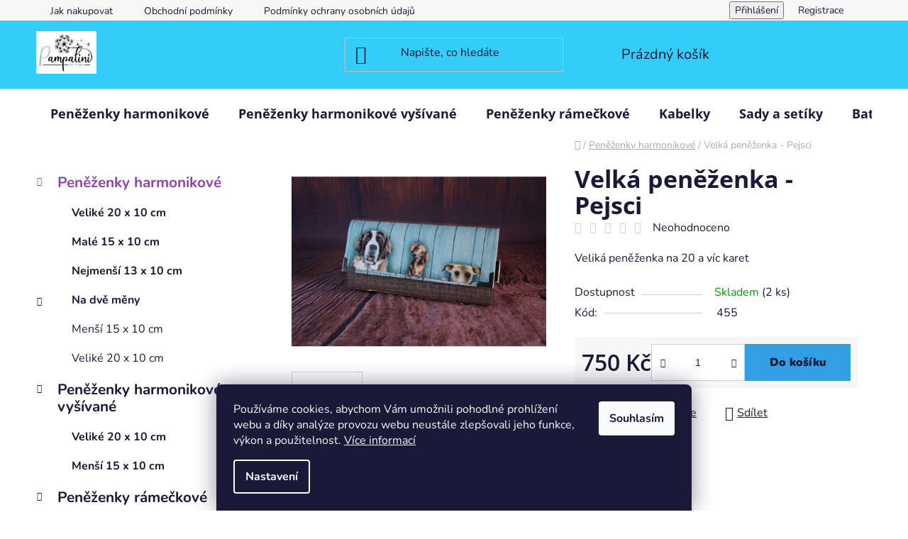

--- FILE ---
content_type: text/html; charset=utf-8
request_url: https://www.pampalini-shop.cz/velka-penezenka-pejsci/
body_size: 22571
content:
<!doctype html><html lang="cs" dir="ltr" class="header-background-light external-fonts-loaded"><head><meta charset="utf-8" /><meta name="viewport" content="width=device-width,initial-scale=1" /><title>Velká peněženka -  Pejsci - Pampalini</title><link rel="preconnect" href="https://cdn.myshoptet.com" /><link rel="dns-prefetch" href="https://cdn.myshoptet.com" /><link rel="preload" href="https://cdn.myshoptet.com/prj/dist/master/cms/libs/jquery/jquery-1.11.3.min.js" as="script" /><link href="https://cdn.myshoptet.com/prj/dist/master/cms/templates/frontend_templates/shared/css/font-face/nunito.css" rel="stylesheet"><link href="https://cdn.myshoptet.com/prj/dist/master/cms/templates/frontend_templates/shared/css/font-face/open-sans.css" rel="stylesheet"><link href="https://cdn.myshoptet.com/prj/dist/master/shop/dist/font-shoptet-13.css.3c47e30adfa2e9e2683b.css" rel="stylesheet"><script>
dataLayer = [];
dataLayer.push({'shoptet' : {
    "pageId": 673,
    "pageType": "productDetail",
    "currency": "CZK",
    "currencyInfo": {
        "decimalSeparator": ",",
        "exchangeRate": 1,
        "priceDecimalPlaces": 2,
        "symbol": "K\u010d",
        "symbolLeft": 0,
        "thousandSeparator": " "
    },
    "language": "cs",
    "projectId": 521455,
    "product": {
        "id": 553,
        "guid": "f7f03804-09c9-11ed-b62d-246e96436f44",
        "hasVariants": false,
        "codes": [
            {
                "code": 455,
                "quantity": "2",
                "stocks": [
                    {
                        "id": "ext",
                        "quantity": "2"
                    }
                ]
            }
        ],
        "code": "455",
        "name": "Velk\u00e1 pen\u011b\u017eenka -  Pejsci",
        "appendix": "",
        "weight": 0,
        "currentCategory": "Pen\u011b\u017eenky harmonikov\u00e9",
        "currentCategoryGuid": "07f7a4c1-d7b1-11e0-9a5c-feab5ed617ed",
        "defaultCategory": "Pen\u011b\u017eenky harmonikov\u00e9",
        "defaultCategoryGuid": "07f7a4c1-d7b1-11e0-9a5c-feab5ed617ed",
        "currency": "CZK",
        "priceWithVat": 750
    },
    "stocks": [
        {
            "id": "ext",
            "title": "Sklad",
            "isDeliveryPoint": 0,
            "visibleOnEshop": 1
        }
    ],
    "cartInfo": {
        "id": null,
        "freeShipping": false,
        "freeShippingFrom": 1700,
        "leftToFreeGift": {
            "formattedPrice": "0 K\u010d",
            "priceLeft": 0
        },
        "freeGift": false,
        "leftToFreeShipping": {
            "priceLeft": 1700,
            "dependOnRegion": 0,
            "formattedPrice": "1 700 K\u010d"
        },
        "discountCoupon": [],
        "getNoBillingShippingPrice": {
            "withoutVat": 0,
            "vat": 0,
            "withVat": 0
        },
        "cartItems": [],
        "taxMode": "ORDINARY"
    },
    "cart": [],
    "customer": {
        "priceRatio": 1,
        "priceListId": 1,
        "groupId": null,
        "registered": false,
        "mainAccount": false
    }
}});
dataLayer.push({'cookie_consent' : {
    "marketing": "denied",
    "analytics": "denied"
}});
document.addEventListener('DOMContentLoaded', function() {
    shoptet.consent.onAccept(function(agreements) {
        if (agreements.length == 0) {
            return;
        }
        dataLayer.push({
            'cookie_consent' : {
                'marketing' : (agreements.includes(shoptet.config.cookiesConsentOptPersonalisation)
                    ? 'granted' : 'denied'),
                'analytics': (agreements.includes(shoptet.config.cookiesConsentOptAnalytics)
                    ? 'granted' : 'denied')
            },
            'event': 'cookie_consent'
        });
    });
});
</script>
<meta property="og:type" content="website"><meta property="og:site_name" content="pampalini-shop.cz"><meta property="og:url" content="https://www.pampalini-shop.cz/velka-penezenka-pejsci/"><meta property="og:title" content="Velká peněženka -  Pejsci - Pampalini"><meta name="author" content="Pampalini"><meta name="web_author" content="Shoptet.cz"><meta name="dcterms.rightsHolder" content="www.pampalini-shop.cz"><meta name="robots" content="index,follow"><meta property="og:image" content="https://cdn.myshoptet.com/usr/www.pampalini-shop.cz/user/shop/big/553_velka-penezenka-pejsci.jpg?62dabda4"><meta property="og:description" content="Velká peněženka -  Pejsci. Veliká peněženka na 20 a víc karet"><meta name="description" content="Velká peněženka -  Pejsci. Veliká peněženka na 20 a víc karet"><meta property="product:price:amount" content="750"><meta property="product:price:currency" content="CZK"><style>:root {--color-primary: #8e44ad;--color-primary-h: 282;--color-primary-s: 44%;--color-primary-l: 47%;--color-primary-hover: #a22f89;--color-primary-hover-h: 313;--color-primary-hover-s: 55%;--color-primary-hover-l: 41%;--color-secondary: #329fe5;--color-secondary-h: 203;--color-secondary-s: 77%;--color-secondary-l: 55%;--color-secondary-hover: #0fbfd7;--color-secondary-hover-h: 187;--color-secondary-hover-s: 87%;--color-secondary-hover-l: 45%;--color-tertiary: #aacf24;--color-tertiary-h: 73;--color-tertiary-s: 70%;--color-tertiary-l: 48%;--color-tertiary-hover: #9bc20e;--color-tertiary-hover-h: 73;--color-tertiary-hover-s: 87%;--color-tertiary-hover-l: 41%;--color-header-background: #34cdf9;--template-font: "Nunito";--template-headings-font: "Open Sans";--header-background-url: none;--cookies-notice-background: #1A1937;--cookies-notice-color: #F8FAFB;--cookies-notice-button-hover: #f5f5f5;--cookies-notice-link-hover: #27263f;--templates-update-management-preview-mode-content: "Náhled aktualizací šablony je aktivní pro váš prohlížeč."}</style>
    
    <link href="https://cdn.myshoptet.com/prj/dist/master/shop/dist/main-13.less.fdb02770e668ba5a70b5.css" rel="stylesheet" />
            <link href="https://cdn.myshoptet.com/prj/dist/master/shop/dist/mobile-header-v1-13.less.629f2f48911e67d0188c.css" rel="stylesheet" />
    
    <script>var shoptet = shoptet || {};</script>
    <script src="https://cdn.myshoptet.com/prj/dist/master/shop/dist/main-3g-header.js.05f199e7fd2450312de2.js"></script>
<!-- User include --><!-- project html code header -->
<script async charset="utf-8" src="//app.notifikuj.cz/js/notifikuj.min.js?id=3f4b5e32-2aee-45e1-84c5-e25f8697dd5e"></script>
<!-- /User include --><link rel="shortcut icon" href="/favicon.ico" type="image/x-icon" /><link rel="canonical" href="https://www.pampalini-shop.cz/velka-penezenka-pejsci/" /></head><body class="desktop id-673 in-penezenky template-13 type-product type-detail multiple-columns-body columns-mobile-2 columns-3 smart-labels-active ums_forms_redesign--off ums_a11y_category_page--on ums_discussion_rating_forms--off ums_flags_display_unification--on ums_a11y_login--on mobile-header-version-1"><noscript>
    <style>
        #header {
            padding-top: 0;
            position: relative !important;
            top: 0;
        }
        .header-navigation {
            position: relative !important;
        }
        .overall-wrapper {
            margin: 0 !important;
        }
        body:not(.ready) {
            visibility: visible !important;
        }
    </style>
    <div class="no-javascript">
        <div class="no-javascript__title">Musíte změnit nastavení vašeho prohlížeče</div>
        <div class="no-javascript__text">Podívejte se na: <a href="https://www.google.com/support/bin/answer.py?answer=23852">Jak povolit JavaScript ve vašem prohlížeči</a>.</div>
        <div class="no-javascript__text">Pokud používáte software na blokování reklam, může být nutné povolit JavaScript z této stránky.</div>
        <div class="no-javascript__text">Děkujeme.</div>
    </div>
</noscript>

        <div id="fb-root"></div>
        <script>
            window.fbAsyncInit = function() {
                FB.init({
//                    appId            : 'your-app-id',
                    autoLogAppEvents : true,
                    xfbml            : true,
                    version          : 'v19.0'
                });
            };
        </script>
        <script async defer crossorigin="anonymous" src="https://connect.facebook.net/cs_CZ/sdk.js"></script>    <div class="siteCookies siteCookies--bottom siteCookies--dark js-siteCookies" role="dialog" data-testid="cookiesPopup" data-nosnippet>
        <div class="siteCookies__form">
            <div class="siteCookies__content">
                <div class="siteCookies__text">
                    Používáme cookies, abychom Vám umožnili pohodlné prohlížení webu a díky analýze provozu webu neustále zlepšovali jeho funkce, výkon a použitelnost. <a href="https://521455.myshoptet.com/podminky-ochrany-osobnich-udaju/" target="_blank" rel="noopener noreferrer">Více informací</a>
                </div>
                <p class="siteCookies__links">
                    <button class="siteCookies__link js-cookies-settings" aria-label="Nastavení cookies" data-testid="cookiesSettings">Nastavení</button>
                </p>
            </div>
            <div class="siteCookies__buttonWrap">
                                <button class="siteCookies__button js-cookiesConsentSubmit" value="all" aria-label="Přijmout cookies" data-testid="buttonCookiesAccept">Souhlasím</button>
            </div>
        </div>
        <script>
            document.addEventListener("DOMContentLoaded", () => {
                const siteCookies = document.querySelector('.js-siteCookies');
                document.addEventListener("scroll", shoptet.common.throttle(() => {
                    const st = document.documentElement.scrollTop;
                    if (st > 1) {
                        siteCookies.classList.add('siteCookies--scrolled');
                    } else {
                        siteCookies.classList.remove('siteCookies--scrolled');
                    }
                }, 100));
            });
        </script>
    </div>
<a href="#content" class="skip-link sr-only">Přejít na obsah</a><div class="overall-wrapper"><div class="user-action"><div class="container">
    <div class="user-action-in">
                    <div id="login" class="user-action-login popup-widget login-widget" role="dialog" aria-labelledby="loginHeading">
        <div class="popup-widget-inner">
                            <h2 id="loginHeading">Přihlášení k vašemu účtu</h2><div id="customerLogin"><form action="/action/Customer/Login/" method="post" id="formLoginIncluded" class="csrf-enabled formLogin" data-testid="formLogin"><input type="hidden" name="referer" value="" /><div class="form-group"><div class="input-wrapper email js-validated-element-wrapper no-label"><input type="email" name="email" class="form-control" autofocus placeholder="E-mailová adresa (např. jan@novak.cz)" data-testid="inputEmail" autocomplete="email" required /></div></div><div class="form-group"><div class="input-wrapper password js-validated-element-wrapper no-label"><input type="password" name="password" class="form-control" placeholder="Heslo" data-testid="inputPassword" autocomplete="current-password" required /><span class="no-display">Nemůžete vyplnit toto pole</span><input type="text" name="surname" value="" class="no-display" /></div></div><div class="form-group"><div class="login-wrapper"><button type="submit" class="btn btn-secondary btn-text btn-login" data-testid="buttonSubmit">Přihlásit se</button><div class="password-helper"><a href="/registrace/" data-testid="signup" rel="nofollow">Nová registrace</a><a href="/klient/zapomenute-heslo/" rel="nofollow">Zapomenuté heslo</a></div></div></div></form>
</div>                    </div>
    </div>

                <div id="cart-widget" class="user-action-cart popup-widget cart-widget loader-wrapper" data-testid="popupCartWidget" role="dialog" aria-hidden="true">
            <div class="popup-widget-inner cart-widget-inner place-cart-here">
                <div class="loader-overlay">
                    <div class="loader"></div>
                </div>
            </div>
        </div>
    </div>
</div>
</div><div class="top-navigation-bar" data-testid="topNavigationBar">

    <div class="container">

                            <div class="top-navigation-menu">
                <ul class="top-navigation-bar-menu">
                                            <li class="top-navigation-menu-item-27">
                            <a href="/jak-nakupovat/" title="Jak nakupovat">Jak nakupovat</a>
                        </li>
                                            <li class="top-navigation-menu-item-39">
                            <a href="/obchodni-podminky/" title="Obchodní podmínky">Obchodní podmínky</a>
                        </li>
                                            <li class="top-navigation-menu-item-691">
                            <a href="/podminky-ochrany-osobnich-udaju/" title="Podmínky ochrany osobních údajů ">Podmínky ochrany osobních údajů </a>
                        </li>
                                    </ul>
                <div class="top-navigation-menu-trigger">Více</div>
                <ul class="top-navigation-bar-menu-helper"></ul>
            </div>
        
        <div class="top-navigation-tools">
                        <button class="top-nav-button top-nav-button-login toggle-window" type="button" data-target="login" aria-haspopup="dialog" aria-controls="login" aria-expanded="false" data-testid="signin"><span>Přihlášení</span></button>
    <a href="/registrace/" class="top-nav-button top-nav-button-register" data-testid="headerSignup">Registrace</a>
        </div>

    </div>

</div>
<header id="header">
        <div class="header-top">
            <div class="container navigation-wrapper header-top-wrapper">
                <div class="site-name"><a href="/" data-testid="linkWebsiteLogo"><img src="https://cdn.myshoptet.com/usr/www.pampalini-shop.cz/user/logos/2568852_xxrdxgycsn-1.jpg" alt="Pampalini" fetchpriority="low" /></a></div>                <div class="search" itemscope itemtype="https://schema.org/WebSite">
                    <meta itemprop="headline" content="Peněženky harmonikové"/><meta itemprop="url" content="https://www.pampalini-shop.cz"/><meta itemprop="text" content="Velká peněženka - Pejsci. Veliká peněženka na 20 a víc karet"/>                    <form action="/action/ProductSearch/prepareString/" method="post"
    id="formSearchForm" class="search-form compact-form js-search-main"
    itemprop="potentialAction" itemscope itemtype="https://schema.org/SearchAction" data-testid="searchForm">
    <fieldset>
        <meta itemprop="target"
            content="https://www.pampalini-shop.cz/vyhledavani/?string={string}"/>
        <input type="hidden" name="language" value="cs"/>
        
            
    <span class="search-input-icon" aria-hidden="true"></span>

<input
    type="search"
    name="string"
        class="query-input form-control search-input js-search-input"
    placeholder="Napište, co hledáte"
    autocomplete="off"
    required
    itemprop="query-input"
    aria-label="Vyhledávání"
    data-testid="searchInput"
>
            <button type="submit" class="btn btn-default search-button" data-testid="searchBtn">Hledat</button>
        
    </fieldset>
</form>
                </div>
                <div class="navigation-buttons">
                    <a href="#" class="toggle-window" data-target="search" data-testid="linkSearchIcon"><span class="sr-only">Hledat</span></a>
                        
    <a href="/kosik/" class="btn btn-icon toggle-window cart-count" data-target="cart" data-hover="true" data-redirect="true" data-testid="headerCart" rel="nofollow" aria-haspopup="dialog" aria-expanded="false" aria-controls="cart-widget">
        
                <span class="sr-only">Nákupní košík</span>
        
            <span class="cart-price visible-lg-inline-block" data-testid="headerCartPrice">
                                    Prázdný košík                            </span>
        
    
            </a>
                    <a href="#" class="toggle-window" data-target="navigation" data-testid="hamburgerMenu"></a>
                </div>
            </div>
        </div>
        <div class="header-bottom">
            <div class="container navigation-wrapper header-bottom-wrapper js-navigation-container">
                <nav id="navigation" aria-label="Hlavní menu" data-collapsible="true"><div class="navigation-in menu"><ul class="menu-level-1" role="menubar" data-testid="headerMenuItems"><li class="menu-item-673 ext" role="none"><a href="/penezenky/" class="active" data-testid="headerMenuItem" role="menuitem" aria-haspopup="true" aria-expanded="false"><b>Peněženky harmonikové</b><span class="submenu-arrow"></span></a><ul class="menu-level-2" aria-label="Peněženky harmonikové" tabindex="-1" role="menu"><li class="menu-item-677" role="none"><a href="/velike-20-x-10-cm/" class="menu-image" data-testid="headerMenuItem" tabindex="-1" aria-hidden="true"><img src="data:image/svg+xml,%3Csvg%20width%3D%22140%22%20height%3D%22100%22%20xmlns%3D%22http%3A%2F%2Fwww.w3.org%2F2000%2Fsvg%22%3E%3C%2Fsvg%3E" alt="" aria-hidden="true" width="140" height="100"  data-src="https://cdn.myshoptet.com/usr/www.pampalini-shop.cz/user/categories/thumb/032.jpg" fetchpriority="low" /></a><div><a href="/velike-20-x-10-cm/" data-testid="headerMenuItem" role="menuitem"><span>Veliké 20 x 10 cm</span></a>
                        </div></li><li class="menu-item-715" role="none"><a href="/male-15-x-10-cm/" class="menu-image" data-testid="headerMenuItem" tabindex="-1" aria-hidden="true"><img src="data:image/svg+xml,%3Csvg%20width%3D%22140%22%20height%3D%22100%22%20xmlns%3D%22http%3A%2F%2Fwww.w3.org%2F2000%2Fsvg%22%3E%3C%2Fsvg%3E" alt="" aria-hidden="true" width="140" height="100"  data-src="https://cdn.myshoptet.com/usr/www.pampalini-shop.cz/user/categories/thumb/08439384_gqydmqvysifvoj.jpg" fetchpriority="low" /></a><div><a href="/male-15-x-10-cm/" data-testid="headerMenuItem" role="menuitem"><span>Malé 15 x 10 cm</span></a>
                        </div></li><li class="menu-item-724" role="none"><a href="/nejmensi--10-x-13-cm/" class="menu-image" data-testid="headerMenuItem" tabindex="-1" aria-hidden="true"><img src="data:image/svg+xml,%3Csvg%20width%3D%22140%22%20height%3D%22100%22%20xmlns%3D%22http%3A%2F%2Fwww.w3.org%2F2000%2Fsvg%22%3E%3C%2Fsvg%3E" alt="" aria-hidden="true" width="140" height="100"  data-src="https://cdn.myshoptet.com/usr/www.pampalini-shop.cz/user/categories/thumb/dsc_0044.jpg" fetchpriority="low" /></a><div><a href="/nejmensi--10-x-13-cm/" data-testid="headerMenuItem" role="menuitem"><span>Nejmenší  13 x 10 cm</span></a>
                        </div></li><li class="menu-item-757 has-third-level" role="none"><a href="/na-dve-meny/" class="menu-image" data-testid="headerMenuItem" tabindex="-1" aria-hidden="true"><img src="data:image/svg+xml,%3Csvg%20width%3D%22140%22%20height%3D%22100%22%20xmlns%3D%22http%3A%2F%2Fwww.w3.org%2F2000%2Fsvg%22%3E%3C%2Fsvg%3E" alt="" aria-hidden="true" width="140" height="100"  data-src="https://cdn.myshoptet.com/usr/www.pampalini-shop.cz/user/categories/thumb/v.jpg" fetchpriority="low" /></a><div><a href="/na-dve-meny/" data-testid="headerMenuItem" role="menuitem"><span>Na dvě měny</span></a>
                                                    <ul class="menu-level-3" role="menu">
                                                                    <li class="menu-item-760" role="none">
                                        <a href="/15-x-10-cm/" data-testid="headerMenuItem" role="menuitem">
                                            Menší 15 x 10 cm</a>,                                    </li>
                                                                    <li class="menu-item-763" role="none">
                                        <a href="/velike-20-x-10-cm-3/" data-testid="headerMenuItem" role="menuitem">
                                            Veliké 20 x 10 cm</a>                                    </li>
                                                            </ul>
                        </div></li></ul></li>
<li class="menu-item-769 ext" role="none"><a href="/vysivane-penezenky/" data-testid="headerMenuItem" role="menuitem" aria-haspopup="true" aria-expanded="false"><b>Peněženky harmonikové vyšívané</b><span class="submenu-arrow"></span></a><ul class="menu-level-2" aria-label="Peněženky harmonikové vyšívané" tabindex="-1" role="menu"><li class="menu-item-772" role="none"><a href="/velike-20-x-10-cm-2/" class="menu-image" data-testid="headerMenuItem" tabindex="-1" aria-hidden="true"><img src="data:image/svg+xml,%3Csvg%20width%3D%22140%22%20height%3D%22100%22%20xmlns%3D%22http%3A%2F%2Fwww.w3.org%2F2000%2Fsvg%22%3E%3C%2Fsvg%3E" alt="" aria-hidden="true" width="140" height="100"  data-src="https://cdn.myshoptet.com/usr/www.pampalini-shop.cz/user/categories/thumb/dsc_0010_-_kopie.jpg" fetchpriority="low" /></a><div><a href="/velike-20-x-10-cm-2/" data-testid="headerMenuItem" role="menuitem"><span>Veliké 20 x 10 cm</span></a>
                        </div></li><li class="menu-item-810" role="none"><a href="/mensi-15-x-10-cm/" class="menu-image" data-testid="headerMenuItem" tabindex="-1" aria-hidden="true"><img src="data:image/svg+xml,%3Csvg%20width%3D%22140%22%20height%3D%22100%22%20xmlns%3D%22http%3A%2F%2Fwww.w3.org%2F2000%2Fsvg%22%3E%3C%2Fsvg%3E" alt="" aria-hidden="true" width="140" height="100"  data-src="https://cdn.myshoptet.com/usr/www.pampalini-shop.cz/user/categories/thumb/403397980_194436106992458_7680575541386308468_n.jpg" fetchpriority="low" /></a><div><a href="/mensi-15-x-10-cm/" data-testid="headerMenuItem" role="menuitem"><span>Menší 15 x 10 cm</span></a>
                        </div></li></ul></li>
<li class="menu-item-766 ext" role="none"><a href="/penezenky-rameckove/" data-testid="headerMenuItem" role="menuitem" aria-haspopup="true" aria-expanded="false"><b>Peněženky rámečkové</b><span class="submenu-arrow"></span></a><ul class="menu-level-2" aria-label="Peněženky rámečkové" tabindex="-1" role="menu"><li class="menu-item-784" role="none"><a href="/mensi-12-x-11-cm/" class="menu-image" data-testid="headerMenuItem" tabindex="-1" aria-hidden="true"><img src="data:image/svg+xml,%3Csvg%20width%3D%22140%22%20height%3D%22100%22%20xmlns%3D%22http%3A%2F%2Fwww.w3.org%2F2000%2Fsvg%22%3E%3C%2Fsvg%3E" alt="" aria-hidden="true" width="140" height="100"  data-src="https://cdn.myshoptet.com/usr/www.pampalini-shop.cz/user/categories/thumb/nikon-88.jpg" fetchpriority="low" /></a><div><a href="/mensi-12-x-11-cm/" data-testid="headerMenuItem" role="menuitem"><span>Menší - 12 x 11 cm</span></a>
                        </div></li><li class="menu-item-787" role="none"><a href="/vetsi-19-x-11-cm/" class="menu-image" data-testid="headerMenuItem" tabindex="-1" aria-hidden="true"><img src="data:image/svg+xml,%3Csvg%20width%3D%22140%22%20height%3D%22100%22%20xmlns%3D%22http%3A%2F%2Fwww.w3.org%2F2000%2Fsvg%22%3E%3C%2Fsvg%3E" alt="" aria-hidden="true" width="140" height="100"  data-src="https://cdn.myshoptet.com/usr/www.pampalini-shop.cz/user/categories/thumb/441.jpg" fetchpriority="low" /></a><div><a href="/vetsi-19-x-11-cm/" data-testid="headerMenuItem" role="menuitem"><span>Větší - 19 x 11 cm</span></a>
                        </div></li></ul></li>
<li class="menu-item-674 ext" role="none"><a href="/kabelky/" data-testid="headerMenuItem" role="menuitem" aria-haspopup="true" aria-expanded="false"><b>Kabelky</b><span class="submenu-arrow"></span></a><ul class="menu-level-2" aria-label="Kabelky" tabindex="-1" role="menu"><li class="menu-item-679" role="none"><a href="/dvoukomorove/" class="menu-image" data-testid="headerMenuItem" tabindex="-1" aria-hidden="true"><img src="data:image/svg+xml,%3Csvg%20width%3D%22140%22%20height%3D%22100%22%20xmlns%3D%22http%3A%2F%2Fwww.w3.org%2F2000%2Fsvg%22%3E%3C%2Fsvg%3E" alt="" aria-hidden="true" width="140" height="100"  data-src="https://cdn.myshoptet.com/usr/www.pampalini-shop.cz/user/categories/thumb/11363464_pgonyuld-b.jpg" fetchpriority="low" /></a><div><a href="/dvoukomorove/" data-testid="headerMenuItem" role="menuitem"><span>Dvoukomorové</span></a>
                        </div></li><li class="menu-item-680" role="none"><a href="/lola/" class="menu-image" data-testid="headerMenuItem" tabindex="-1" aria-hidden="true"><img src="data:image/svg+xml,%3Csvg%20width%3D%22140%22%20height%3D%22100%22%20xmlns%3D%22http%3A%2F%2Fwww.w3.org%2F2000%2Fsvg%22%3E%3C%2Fsvg%3E" alt="" aria-hidden="true" width="140" height="100"  data-src="https://cdn.myshoptet.com/usr/www.pampalini-shop.cz/user/categories/thumb/277739980_5348427265201327_4551575227676690313_n.jpg" fetchpriority="low" /></a><div><a href="/lola/" data-testid="headerMenuItem" role="menuitem"><span>Lola</span></a>
                        </div></li><li class="menu-item-681" role="none"><a href="/anette/" class="menu-image" data-testid="headerMenuItem" tabindex="-1" aria-hidden="true"><img src="data:image/svg+xml,%3Csvg%20width%3D%22140%22%20height%3D%22100%22%20xmlns%3D%22http%3A%2F%2Fwww.w3.org%2F2000%2Fsvg%22%3E%3C%2Fsvg%3E" alt="" aria-hidden="true" width="140" height="100"  data-src="https://cdn.myshoptet.com/usr/www.pampalini-shop.cz/user/categories/thumb/292005662_431044635383361_6233633031417831954_n.jpg" fetchpriority="low" /></a><div><a href="/anette/" data-testid="headerMenuItem" role="menuitem"><span>Anette</span></a>
                        </div></li><li class="menu-item-706" role="none"><a href="/mensi-crossbody/" class="menu-image" data-testid="headerMenuItem" tabindex="-1" aria-hidden="true"><img src="data:image/svg+xml,%3Csvg%20width%3D%22140%22%20height%3D%22100%22%20xmlns%3D%22http%3A%2F%2Fwww.w3.org%2F2000%2Fsvg%22%3E%3C%2Fsvg%3E" alt="" aria-hidden="true" width="140" height="100"  data-src="https://cdn.myshoptet.com/usr/www.pampalini-shop.cz/user/categories/thumb/11380809_inpqoybe.jpg" fetchpriority="low" /></a><div><a href="/mensi-crossbody/" data-testid="headerMenuItem" role="menuitem"><span>Menší crossbody</span></a>
                        </div></li><li class="menu-item-709" role="none"><a href="/vetsi-crossbody/" class="menu-image" data-testid="headerMenuItem" tabindex="-1" aria-hidden="true"><img src="data:image/svg+xml,%3Csvg%20width%3D%22140%22%20height%3D%22100%22%20xmlns%3D%22http%3A%2F%2Fwww.w3.org%2F2000%2Fsvg%22%3E%3C%2Fsvg%3E" alt="" aria-hidden="true" width="140" height="100"  data-src="https://cdn.myshoptet.com/usr/www.pampalini-shop.cz/user/categories/thumb/048.jpg" fetchpriority="low" /></a><div><a href="/vetsi-crossbody/" data-testid="headerMenuItem" role="menuitem"><span>Větší crossbody</span></a>
                        </div></li><li class="menu-item-790" role="none"><a href="/eliska/" class="menu-image" data-testid="headerMenuItem" tabindex="-1" aria-hidden="true"><img src="data:image/svg+xml,%3Csvg%20width%3D%22140%22%20height%3D%22100%22%20xmlns%3D%22http%3A%2F%2Fwww.w3.org%2F2000%2Fsvg%22%3E%3C%2Fsvg%3E" alt="" aria-hidden="true" width="140" height="100"  data-src="https://cdn.myshoptet.com/usr/www.pampalini-shop.cz/user/categories/thumb/337776434_762114382176994_4412747256896839702_n.jpg" fetchpriority="low" /></a><div><a href="/eliska/" data-testid="headerMenuItem" role="menuitem"><span>Eliška</span></a>
                        </div></li><li class="menu-item-815" role="none"><a href="/preklopky/" class="menu-image" data-testid="headerMenuItem" tabindex="-1" aria-hidden="true"><img src="data:image/svg+xml,%3Csvg%20width%3D%22140%22%20height%3D%22100%22%20xmlns%3D%22http%3A%2F%2Fwww.w3.org%2F2000%2Fsvg%22%3E%3C%2Fsvg%3E" alt="" aria-hidden="true" width="140" height="100"  data-src="https://cdn.myshoptet.com/usr/www.pampalini-shop.cz/user/categories/thumb/image00196.jpg" fetchpriority="low" /></a><div><a href="/preklopky/" data-testid="headerMenuItem" role="menuitem"><span>Překlopky</span></a>
                        </div></li><li class="menu-item-832" role="none"><a href="/anabell/" class="menu-image" data-testid="headerMenuItem" tabindex="-1" aria-hidden="true"><img src="data:image/svg+xml,%3Csvg%20width%3D%22140%22%20height%3D%22100%22%20xmlns%3D%22http%3A%2F%2Fwww.w3.org%2F2000%2Fsvg%22%3E%3C%2Fsvg%3E" alt="" aria-hidden="true" width="140" height="100"  data-src="https://cdn.myshoptet.com/usr/www.pampalini-shop.cz/user/categories/thumb/484422693_1370623454280092_4248397969865834491_n.jpg" fetchpriority="low" /></a><div><a href="/anabell/" data-testid="headerMenuItem" role="menuitem"><span>Anabell</span></a>
                        </div></li><li class="menu-item-835" role="none"><a href="/bozenka/" class="menu-image" data-testid="headerMenuItem" tabindex="-1" aria-hidden="true"><img src="data:image/svg+xml,%3Csvg%20width%3D%22140%22%20height%3D%22100%22%20xmlns%3D%22http%3A%2F%2Fwww.w3.org%2F2000%2Fsvg%22%3E%3C%2Fsvg%3E" alt="" aria-hidden="true" width="140" height="100"  data-src="https://cdn.myshoptet.com/usr/www.pampalini-shop.cz/user/categories/thumb/b1055fd0-8699-4e16-ad3b-c13ad616ff49.jpg" fetchpriority="low" /></a><div><a href="/bozenka/" data-testid="headerMenuItem" role="menuitem"><span>Boženka</span></a>
                        </div></li></ul></li>
<li class="menu-item-798" role="none"><a href="/sady-a-setiky/" data-testid="headerMenuItem" role="menuitem" aria-expanded="false"><b>Sady a setíky</b></a></li>
<li class="menu-item-683 ext" role="none"><a href="/batohy/" data-testid="headerMenuItem" role="menuitem" aria-haspopup="true" aria-expanded="false"><b>Batohy</b><span class="submenu-arrow"></span></a><ul class="menu-level-2" aria-label="Batohy" tabindex="-1" role="menu"><li class="menu-item-712" role="none"><a href="/arnost/" class="menu-image" data-testid="headerMenuItem" tabindex="-1" aria-hidden="true"><img src="data:image/svg+xml,%3Csvg%20width%3D%22140%22%20height%3D%22100%22%20xmlns%3D%22http%3A%2F%2Fwww.w3.org%2F2000%2Fsvg%22%3E%3C%2Fsvg%3E" alt="" aria-hidden="true" width="140" height="100"  data-src="https://cdn.myshoptet.com/usr/www.pampalini-shop.cz/user/categories/thumb/dsc_0009.jpg" fetchpriority="low" /></a><div><a href="/arnost/" data-testid="headerMenuItem" role="menuitem"><span>Arnošt</span></a>
                        </div></li><li class="menu-item-804" role="none"><a href="/safe/" class="menu-image" data-testid="headerMenuItem" tabindex="-1" aria-hidden="true"><img src="data:image/svg+xml,%3Csvg%20width%3D%22140%22%20height%3D%22100%22%20xmlns%3D%22http%3A%2F%2Fwww.w3.org%2F2000%2Fsvg%22%3E%3C%2Fsvg%3E" alt="" aria-hidden="true" width="140" height="100"  data-src="https://cdn.myshoptet.com/prj/dist/master/cms/templates/frontend_templates/00/img/folder.svg" fetchpriority="low" /></a><div><a href="/safe/" data-testid="headerMenuItem" role="menuitem"><span>Safe</span></a>
                        </div></li><li class="menu-item-807" role="none"><a href="/zuzi/" class="menu-image" data-testid="headerMenuItem" tabindex="-1" aria-hidden="true"><img src="data:image/svg+xml,%3Csvg%20width%3D%22140%22%20height%3D%22100%22%20xmlns%3D%22http%3A%2F%2Fwww.w3.org%2F2000%2Fsvg%22%3E%3C%2Fsvg%3E" alt="" aria-hidden="true" width="140" height="100"  data-src="https://cdn.myshoptet.com/usr/www.pampalini-shop.cz/user/categories/thumb/395146516_847573443727651_271551540949066828_n.jpg" fetchpriority="low" /></a><div><a href="/zuzi/" data-testid="headerMenuItem" role="menuitem"><span>Zuzi</span></a>
                        </div></li></ul></li>
<li class="menu-item-754" role="none"><a href="/ledvinkobatohy/" data-testid="headerMenuItem" role="menuitem" aria-expanded="false"><b>Ledvinkobatohy</b></a></li>
<li class="menu-item-727 ext" role="none"><a href="/kosmeticke-tasticky/" data-testid="headerMenuItem" role="menuitem" aria-haspopup="true" aria-expanded="false"><b>Kosmetické taštičky</b><span class="submenu-arrow"></span></a><ul class="menu-level-2" aria-label="Kosmetické taštičky" tabindex="-1" role="menu"><li class="menu-item-730 has-third-level" role="none"><a href="/kulate/" class="menu-image" data-testid="headerMenuItem" tabindex="-1" aria-hidden="true"><img src="data:image/svg+xml,%3Csvg%20width%3D%22140%22%20height%3D%22100%22%20xmlns%3D%22http%3A%2F%2Fwww.w3.org%2F2000%2Fsvg%22%3E%3C%2Fsvg%3E" alt="" aria-hidden="true" width="140" height="100"  data-src="https://cdn.myshoptet.com/usr/www.pampalini-shop.cz/user/categories/thumb/dsc_0031.jpg" fetchpriority="low" /></a><div><a href="/kulate/" data-testid="headerMenuItem" role="menuitem"><span>Kulaté</span></a>
                                                    <ul class="menu-level-3" role="menu">
                                                                    <li class="menu-item-817" role="none">
                                        <a href="/sady/" data-testid="headerMenuItem" role="menuitem">
                                            Sady</a>,                                    </li>
                                                                    <li class="menu-item-820" role="none">
                                        <a href="/velikost-s/" data-testid="headerMenuItem" role="menuitem">
                                            Velikost S</a>,                                    </li>
                                                                    <li class="menu-item-823" role="none">
                                        <a href="/velikost-m/" data-testid="headerMenuItem" role="menuitem">
                                            Velikost M</a>,                                    </li>
                                                                    <li class="menu-item-826" role="none">
                                        <a href="/velikost-l/" data-testid="headerMenuItem" role="menuitem">
                                            Velikost L</a>,                                    </li>
                                                                    <li class="menu-item-829" role="none">
                                        <a href="/velikost-xl/" data-testid="headerMenuItem" role="menuitem">
                                            Velikost XL</a>                                    </li>
                                                            </ul>
                        </div></li><li class="menu-item-748" role="none"><a href="/hranate/" class="menu-image" data-testid="headerMenuItem" tabindex="-1" aria-hidden="true"><img src="data:image/svg+xml,%3Csvg%20width%3D%22140%22%20height%3D%22100%22%20xmlns%3D%22http%3A%2F%2Fwww.w3.org%2F2000%2Fsvg%22%3E%3C%2Fsvg%3E" alt="" aria-hidden="true" width="140" height="100"  data-src="https://cdn.myshoptet.com/usr/www.pampalini-shop.cz/user/categories/thumb/dsc_0186.jpg" fetchpriority="low" /></a><div><a href="/hranate/" data-testid="headerMenuItem" role="menuitem"><span>Hranaté</span></a>
                        </div></li></ul></li>
<li class="menu-item-736 ext" role="none"><a href="/klicenky-a-privesky/" data-testid="headerMenuItem" role="menuitem" aria-haspopup="true" aria-expanded="false"><b>Klíčenky a obaly</b><span class="submenu-arrow"></span></a><ul class="menu-level-2" aria-label="Klíčenky a obaly" tabindex="-1" role="menu"><li class="menu-item-739" role="none"><a href="/klicenky-s-karabinkou/" class="menu-image" data-testid="headerMenuItem" tabindex="-1" aria-hidden="true"><img src="data:image/svg+xml,%3Csvg%20width%3D%22140%22%20height%3D%22100%22%20xmlns%3D%22http%3A%2F%2Fwww.w3.org%2F2000%2Fsvg%22%3E%3C%2Fsvg%3E" alt="" aria-hidden="true" width="140" height="100"  data-src="https://cdn.myshoptet.com/usr/www.pampalini-shop.cz/user/categories/thumb/dsc_0024.jpg" fetchpriority="low" /></a><div><a href="/klicenky-s-karabinkou/" data-testid="headerMenuItem" role="menuitem"><span>Klíčenky s karabinkou</span></a>
                        </div></li><li class="menu-item-751" role="none"><a href="/vysivane-privesky/" class="menu-image" data-testid="headerMenuItem" tabindex="-1" aria-hidden="true"><img src="data:image/svg+xml,%3Csvg%20width%3D%22140%22%20height%3D%22100%22%20xmlns%3D%22http%3A%2F%2Fwww.w3.org%2F2000%2Fsvg%22%3E%3C%2Fsvg%3E" alt="" aria-hidden="true" width="140" height="100"  data-src="https://cdn.myshoptet.com/usr/www.pampalini-shop.cz/user/categories/thumb/dsc_0042.jpg" fetchpriority="low" /></a><div><a href="/vysivane-privesky/" data-testid="headerMenuItem" role="menuitem"><span>Vyšívané přívěšky</span></a>
                        </div></li></ul></li>
<li class="menu-item-775" role="none"><a href="/obaly-na-mobil/" data-testid="headerMenuItem" role="menuitem" aria-expanded="false"><b>Obaly na mobil</b></a></li>
<li class="menu-item-778" role="none"><a href="/obaly-na-knihy/" data-testid="headerMenuItem" role="menuitem" aria-expanded="false"><b>Obaly na knihy</b></a></li>
<li class="menu-item-39" role="none"><a href="/obchodni-podminky/" data-testid="headerMenuItem" role="menuitem" aria-expanded="false"><b>Obchodní podmínky</b></a></li>
<li class="menu-item-29" role="none"><a href="/kontakty/" data-testid="headerMenuItem" role="menuitem" aria-expanded="false"><b>Kontakty</b></a></li>
</ul>
    <ul class="navigationActions" role="menu">
                            <li role="none">
                                    <a href="/login/?backTo=%2Fvelka-penezenka-pejsci%2F" rel="nofollow" data-testid="signin" role="menuitem"><span>Přihlášení</span></a>
                            </li>
                        </ul>
</div><span class="navigation-close"></span></nav><div class="menu-helper" data-testid="hamburgerMenu"><span>Více</span></div>
            </div>
        </div>
    </header><!-- / header -->


<div id="content-wrapper" class="container content-wrapper">
    
                                <div class="breadcrumbs navigation-home-icon-wrapper" itemscope itemtype="https://schema.org/BreadcrumbList">
                                                                            <span id="navigation-first" data-basetitle="Pampalini" itemprop="itemListElement" itemscope itemtype="https://schema.org/ListItem">
                <a href="/" itemprop="item" class="navigation-home-icon"><span class="sr-only" itemprop="name">Domů</span></a>
                <span class="navigation-bullet">/</span>
                <meta itemprop="position" content="1" />
            </span>
                                <span id="navigation-1" itemprop="itemListElement" itemscope itemtype="https://schema.org/ListItem">
                <a href="/penezenky/" itemprop="item" data-testid="breadcrumbsSecondLevel"><span itemprop="name">Peněženky harmonikové</span></a>
                <span class="navigation-bullet">/</span>
                <meta itemprop="position" content="2" />
            </span>
                                            <span id="navigation-2" itemprop="itemListElement" itemscope itemtype="https://schema.org/ListItem" data-testid="breadcrumbsLastLevel">
                <meta itemprop="item" content="https://www.pampalini-shop.cz/velka-penezenka-pejsci/" />
                <meta itemprop="position" content="3" />
                <span itemprop="name" data-title="Velká peněženka -  Pejsci">Velká peněženka -  Pejsci <span class="appendix"></span></span>
            </span>
            </div>
            
    <div class="content-wrapper-in">
                                                <aside class="sidebar sidebar-left"  data-testid="sidebarMenu">
                                                                                                <div class="sidebar-inner">
                                                                                                        <div class="box box-bg-variant box-categories">    <div class="skip-link__wrapper">
        <span id="categories-start" class="skip-link__target js-skip-link__target sr-only" tabindex="-1">&nbsp;</span>
        <a href="#categories-end" class="skip-link skip-link--start sr-only js-skip-link--start">Přeskočit kategorie</a>
    </div>




<div id="categories"><div class="categories cat-01 expandable active expanded" id="cat-673"><div class="topic active"><a href="/penezenky/">Peněženky harmonikové<span class="cat-trigger">&nbsp;</span></a></div>

                    <ul class=" active expanded">
                                        <li >
                <a href="/velike-20-x-10-cm/">
                    Veliké 20 x 10 cm
                                    </a>
                                                                </li>
                                <li >
                <a href="/male-15-x-10-cm/">
                    Malé 15 x 10 cm
                                    </a>
                                                                </li>
                                <li >
                <a href="/nejmensi--10-x-13-cm/">
                    Nejmenší  13 x 10 cm
                                    </a>
                                                                </li>
                                <li class="
                                 expandable                 expanded                ">
                <a href="/na-dve-meny/">
                    Na dvě měny
                    <span class="cat-trigger">&nbsp;</span>                </a>
                                                            

                    <ul class=" expanded">
                                        <li >
                <a href="/15-x-10-cm/">
                    Menší 15 x 10 cm
                                    </a>
                                                                </li>
                                <li >
                <a href="/velike-20-x-10-cm-3/">
                    Veliké 20 x 10 cm
                                    </a>
                                                                </li>
                </ul>
    
                                                </li>
                </ul>
    </div><div class="categories cat-02 expandable expanded" id="cat-769"><div class="topic"><a href="/vysivane-penezenky/">Peněženky harmonikové vyšívané<span class="cat-trigger">&nbsp;</span></a></div>

                    <ul class=" expanded">
                                        <li >
                <a href="/velike-20-x-10-cm-2/">
                    Veliké 20 x 10 cm
                                    </a>
                                                                </li>
                                <li >
                <a href="/mensi-15-x-10-cm/">
                    Menší 15 x 10 cm
                                    </a>
                                                                </li>
                </ul>
    </div><div class="categories cat-01 expandable expanded" id="cat-766"><div class="topic"><a href="/penezenky-rameckove/">Peněženky rámečkové<span class="cat-trigger">&nbsp;</span></a></div>

                    <ul class=" expanded">
                                        <li >
                <a href="/mensi-12-x-11-cm/">
                    Menší - 12 x 11 cm
                                    </a>
                                                                </li>
                                <li >
                <a href="/vetsi-19-x-11-cm/">
                    Větší - 19 x 11 cm
                                    </a>
                                                                </li>
                </ul>
    </div><div class="categories cat-02 expandable external" id="cat-674"><div class="topic"><a href="/kabelky/">Kabelky<span class="cat-trigger">&nbsp;</span></a></div>

    </div><div class="categories cat-01 expanded" id="cat-798"><div class="topic"><a href="/sady-a-setiky/">Sady a setíky<span class="cat-trigger">&nbsp;</span></a></div></div><div class="categories cat-02 expandable external" id="cat-683"><div class="topic"><a href="/batohy/">Batohy<span class="cat-trigger">&nbsp;</span></a></div>

    </div><div class="categories cat-01 expanded" id="cat-754"><div class="topic"><a href="/ledvinkobatohy/">Ledvinkobatohy<span class="cat-trigger">&nbsp;</span></a></div></div><div class="categories cat-02 expandable expanded" id="cat-727"><div class="topic"><a href="/kosmeticke-tasticky/">Kosmetické taštičky<span class="cat-trigger">&nbsp;</span></a></div>

                    <ul class=" expanded">
                                        <li class="
                                 expandable                 expanded                ">
                <a href="/kulate/">
                    Kulaté
                    <span class="cat-trigger">&nbsp;</span>                </a>
                                                            

                    <ul class=" expanded">
                                        <li >
                <a href="/sady/">
                    Sady
                                    </a>
                                                                </li>
                                <li >
                <a href="/velikost-s/">
                    Velikost S
                                    </a>
                                                                </li>
                                <li >
                <a href="/velikost-m/">
                    Velikost M
                                    </a>
                                                                </li>
                                <li >
                <a href="/velikost-l/">
                    Velikost L
                                    </a>
                                                                </li>
                                <li >
                <a href="/velikost-xl/">
                    Velikost XL
                                    </a>
                                                                </li>
                </ul>
    
                                                </li>
                                <li >
                <a href="/hranate/">
                    Hranaté
                                    </a>
                                                                </li>
                </ul>
    </div><div class="categories cat-01 expandable expanded" id="cat-736"><div class="topic"><a href="/klicenky-a-privesky/">Klíčenky a obaly<span class="cat-trigger">&nbsp;</span></a></div>

                    <ul class=" expanded">
                                        <li >
                <a href="/klicenky-s-karabinkou/">
                    Klíčenky s karabinkou
                                    </a>
                                                                </li>
                                <li >
                <a href="/vysivane-privesky/">
                    Vyšívané přívěšky
                                    </a>
                                                                </li>
                </ul>
    </div><div class="categories cat-02 expanded" id="cat-775"><div class="topic"><a href="/obaly-na-mobil/">Obaly na mobil<span class="cat-trigger">&nbsp;</span></a></div></div><div class="categories cat-01 expanded" id="cat-778"><div class="topic"><a href="/obaly-na-knihy/">Obaly na knihy<span class="cat-trigger">&nbsp;</span></a></div></div></div>

    <div class="skip-link__wrapper">
        <a href="#categories-start" class="skip-link skip-link--end sr-only js-skip-link--end" tabindex="-1" hidden>Přeskočit kategorie</a>
        <span id="categories-end" class="skip-link__target js-skip-link__target sr-only" tabindex="-1">&nbsp;</span>
    </div>
</div>
                                                                                                                                                                            <div class="box box-bg-default box-sm box-onlinePayments"><h4><span>Přijímáme online platby</span></h4>
<p class="text-center">
    <img src="data:image/svg+xml,%3Csvg%20width%3D%22148%22%20height%3D%2234%22%20xmlns%3D%22http%3A%2F%2Fwww.w3.org%2F2000%2Fsvg%22%3E%3C%2Fsvg%3E" alt="Loga kreditních karet" width="148" height="34"  data-src="https://cdn.myshoptet.com/prj/dist/master/cms/img/common/payment_logos/payments.png" fetchpriority="low" />
</p>
</div>
                                                                                                            <div class="box box-bg-variant box-sm box-topProducts">        <div class="top-products-wrapper js-top10" >
        <h4><span>Top 10 produktů</span></h4>
        <ol class="top-products">
                            <li class="display-image">
                                            <a href="/velka-penezenka-bublinky-oranzovozlute/" class="top-products-image">
                            <img src="data:image/svg+xml,%3Csvg%20width%3D%22100%22%20height%3D%22100%22%20xmlns%3D%22http%3A%2F%2Fwww.w3.org%2F2000%2Fsvg%22%3E%3C%2Fsvg%3E" alt="09153171 uivhoovmkgphie" width="100" height="100"  data-src="https://cdn.myshoptet.com/usr/www.pampalini-shop.cz/user/shop/related/178_09153171-uivhoovmkgphie.jpg?62d66a39" fetchpriority="low" />
                        </a>
                                        <a href="/velka-penezenka-bublinky-oranzovozlute/" class="top-products-content">
                        <span class="top-products-name">  Velká peněženka -  Bublinky oranžovožluté</span>
                        
                                                        <strong>
                                750 Kč
                                

                            </strong>
                                                    
                    </a>
                </li>
                            <li class="display-image">
                                            <a href="/velka-vysivana-penezenka-jesterka-3/" class="top-products-image">
                            <img src="data:image/svg+xml,%3Csvg%20width%3D%22100%22%20height%3D%22100%22%20xmlns%3D%22http%3A%2F%2Fwww.w3.org%2F2000%2Fsvg%22%3E%3C%2Fsvg%3E" alt="Image00080" width="100" height="100"  data-src="https://cdn.myshoptet.com/usr/www.pampalini-shop.cz/user/shop/related/1637_image00080.jpg?6679ce5f" fetchpriority="low" />
                        </a>
                                        <a href="/velka-vysivana-penezenka-jesterka-3/" class="top-products-content">
                        <span class="top-products-name">  Velká vyšívaná peněženka -  Ještěrka 3</span>
                        
                                                        <strong>
                                850 Kč
                                

                            </strong>
                                                    
                    </a>
                </li>
                            <li class="display-image">
                                            <a href="/velka-penezenka-dolary/" class="top-products-image">
                            <img src="data:image/svg+xml,%3Csvg%20width%3D%22100%22%20height%3D%22100%22%20xmlns%3D%22http%3A%2F%2Fwww.w3.org%2F2000%2Fsvg%22%3E%3C%2Fsvg%3E" alt="Velká peněženka -  Dolary" width="100" height="100"  data-src="https://cdn.myshoptet.com/usr/www.pampalini-shop.cz/user/shop/related/643_velka-penezenka-dolary.jpg?62daceda" fetchpriority="low" />
                        </a>
                                        <a href="/velka-penezenka-dolary/" class="top-products-content">
                        <span class="top-products-name">  Velká peněženka -  Dolary</span>
                        
                                                        <strong>
                                750 Kč
                                

                            </strong>
                                                    
                    </a>
                </li>
                            <li class="display-image">
                                            <a href="/velka-vysivana-penezenka-lapac-1-na-svetle-zelene/" class="top-products-image">
                            <img src="data:image/svg+xml,%3Csvg%20width%3D%22100%22%20height%3D%22100%22%20xmlns%3D%22http%3A%2F%2Fwww.w3.org%2F2000%2Fsvg%22%3E%3C%2Fsvg%3E" alt="NIKON 69" width="100" height="100"  data-src="https://cdn.myshoptet.com/usr/www.pampalini-shop.cz/user/shop/related/1204_nikon-69.jpg?63f3af0f" fetchpriority="low" />
                        </a>
                                        <a href="/velka-vysivana-penezenka-lapac-1-na-svetle-zelene/" class="top-products-content">
                        <span class="top-products-name">  Velká vyšívaná peněženka -  Lapač 1 na světle zelené</span>
                        
                                                        <strong>
                                850 Kč
                                

                            </strong>
                                                    
                    </a>
                </li>
                            <li class="display-image">
                                            <a href="/velka-vysivana-penezenka-mandala-5/" class="top-products-image">
                            <img src="data:image/svg+xml,%3Csvg%20width%3D%22100%22%20height%3D%22100%22%20xmlns%3D%22http%3A%2F%2Fwww.w3.org%2F2000%2Fsvg%22%3E%3C%2Fsvg%3E" alt="NIKON 27" width="100" height="100"  data-src="https://cdn.myshoptet.com/usr/www.pampalini-shop.cz/user/shop/related/1009_nikon-27.jpg?63f3a9c0" fetchpriority="low" />
                        </a>
                                        <a href="/velka-vysivana-penezenka-mandala-5/" class="top-products-content">
                        <span class="top-products-name">  Velká vyšívaná peněženka -  Mandala 5</span>
                        
                                                        <strong>
                                850 Kč
                                

                            </strong>
                                                    
                    </a>
                </li>
                            <li class="display-image">
                                            <a href="/velka-vysivana-penezenka-pampelina-na-tmave-zelene/" class="top-products-image">
                            <img src="data:image/svg+xml,%3Csvg%20width%3D%22100%22%20height%3D%22100%22%20xmlns%3D%22http%3A%2F%2Fwww.w3.org%2F2000%2Fsvg%22%3E%3C%2Fsvg%3E" alt="NIKON 50" width="100" height="100"  data-src="https://cdn.myshoptet.com/usr/www.pampalini-shop.cz/user/shop/related/1225_nikon-50.jpg?63f3b3a3" fetchpriority="low" />
                        </a>
                                        <a href="/velka-vysivana-penezenka-pampelina-na-tmave-zelene/" class="top-products-content">
                        <span class="top-products-name">  Velká vyšívaná peněženka -  Pampelína na tmavě zelené</span>
                        
                                                        <strong>
                                850 Kč
                                

                            </strong>
                                                    
                    </a>
                </li>
                            <li class="display-image">
                                            <a href="/velka-vysivana-penezenka-pampelina-na-ruzove/" class="top-products-image">
                            <img src="data:image/svg+xml,%3Csvg%20width%3D%22100%22%20height%3D%22100%22%20xmlns%3D%22http%3A%2F%2Fwww.w3.org%2F2000%2Fsvg%22%3E%3C%2Fsvg%3E" alt="NIKON 78" width="100" height="100"  data-src="https://cdn.myshoptet.com/usr/www.pampalini-shop.cz/user/shop/related/1237_nikon-78.jpg?63f3b4de" fetchpriority="low" />
                        </a>
                                        <a href="/velka-vysivana-penezenka-pampelina-na-ruzove/" class="top-products-content">
                        <span class="top-products-name">  Velká vyšívaná peněženka -  Pampelína na růžové</span>
                        
                                                        <strong>
                                850 Kč
                                

                            </strong>
                                                    
                    </a>
                </li>
                            <li class="display-image">
                                            <a href="/vysivany-ledvinkobatoh-pampelina-na-riflich/" class="top-products-image">
                            <img src="data:image/svg+xml,%3Csvg%20width%3D%22100%22%20height%3D%22100%22%20xmlns%3D%22http%3A%2F%2Fwww.w3.org%2F2000%2Fsvg%22%3E%3C%2Fsvg%3E" alt="D42A9665" width="100" height="100"  data-src="https://cdn.myshoptet.com/usr/www.pampalini-shop.cz/user/shop/related/829-4_d42a9665.jpg?62fb8f4f" fetchpriority="low" />
                        </a>
                                        <a href="/vysivany-ledvinkobatoh-pampelina-na-riflich/" class="top-products-content">
                        <span class="top-products-name">  Vyšívaný ledvinkobatoh - Pampelína na riflích</span>
                        
                                                        <strong>
                                680 Kč
                                

                            </strong>
                                                    
                    </a>
                </li>
                            <li class="display-image">
                                            <a href="/mensi-penezenka-balonky-barevne/" class="top-products-image">
                            <img src="data:image/svg+xml,%3Csvg%20width%3D%22100%22%20height%3D%22100%22%20xmlns%3D%22http%3A%2F%2Fwww.w3.org%2F2000%2Fsvg%22%3E%3C%2Fsvg%3E" alt="Menší peněženka - Balónky barevné" width="100" height="100"  data-src="https://cdn.myshoptet.com/usr/www.pampalini-shop.cz/user/shop/related/1341_mensi-penezenka-balonky-barevne.jpg?64ca3729" fetchpriority="low" />
                        </a>
                                        <a href="/mensi-penezenka-balonky-barevne/" class="top-products-content">
                        <span class="top-products-name">  Menší peněženka - Balónky barevné</span>
                        
                                                        <strong>
                                600 Kč
                                

                            </strong>
                                                    
                    </a>
                </li>
                            <li class="display-image">
                                            <a href="/kabelka-lola-ekg-modra/" class="top-products-image">
                            <img src="data:image/svg+xml,%3Csvg%20width%3D%22100%22%20height%3D%22100%22%20xmlns%3D%22http%3A%2F%2Fwww.w3.org%2F2000%2Fsvg%22%3E%3C%2Fsvg%3E" alt="D42A9681" width="100" height="100"  data-src="https://cdn.myshoptet.com/usr/www.pampalini-shop.cz/user/shop/related/865_d42a9681.jpg?62fb9e3a" fetchpriority="low" />
                        </a>
                                        <a href="/kabelka-lola-ekg-modra/" class="top-products-content">
                        <span class="top-products-name">  Kabelka Lola - EKG modrá</span>
                        
                                                        <strong>
                                900 Kč
                                

                            </strong>
                                                    
                    </a>
                </li>
                    </ol>
    </div>
</div>
                                                                    </div>
                                                            </aside>
                            <main id="content" class="content narrow">
                            
<div class="p-detail" itemscope itemtype="https://schema.org/Product">

    
    <meta itemprop="name" content="Velká peněženka -  Pejsci" />
    <meta itemprop="category" content="Úvodní stránka &gt; Peněženky harmonikové &gt; Velká peněženka -  Pejsci" />
    <meta itemprop="url" content="https://www.pampalini-shop.cz/velka-penezenka-pejsci/" />
    <meta itemprop="image" content="https://cdn.myshoptet.com/usr/www.pampalini-shop.cz/user/shop/big/553_velka-penezenka-pejsci.jpg?62dabda4" />
            <meta itemprop="description" content="Veliká peněženka na 20 a víc karet" />
                                            
<div class="p-detail-inner">

    <div class="p-data-wrapper">

        <div class="p-detail-inner-header">
            <h1>
                  Velká peněženka -  Pejsci            </h1>
            <div class="ratings-and-brand">
                            <div class="stars-wrapper">
            
<span class="stars star-list">
                                                <span class="star star-off show-tooltip is-active productRatingAction" data-productid="553" data-score="1" title="    Hodnocení:
            Neohodnoceno    "></span>
                    
                                                <span class="star star-off show-tooltip is-active productRatingAction" data-productid="553" data-score="2" title="    Hodnocení:
            Neohodnoceno    "></span>
                    
                                                <span class="star star-off show-tooltip is-active productRatingAction" data-productid="553" data-score="3" title="    Hodnocení:
            Neohodnoceno    "></span>
                    
                                                <span class="star star-off show-tooltip is-active productRatingAction" data-productid="553" data-score="4" title="    Hodnocení:
            Neohodnoceno    "></span>
                    
                                                <span class="star star-off show-tooltip is-active productRatingAction" data-productid="553" data-score="5" title="    Hodnocení:
            Neohodnoceno    "></span>
                    
    </span>
            <span class="stars-label">
                                Neohodnoceno                    </span>
        </div>
                                </div>
        </div>

                    <div class="p-short-description" data-testid="productCardShortDescr">
                <p><span>Veliká peněženka na 20 a víc karet</span></p>
            </div>
        
        <form action="/action/Cart/addCartItem/" method="post" id="product-detail-form" class="pr-action csrf-enabled" data-testid="formProduct">
            <meta itemprop="productID" content="553" /><meta itemprop="identifier" content="f7f03804-09c9-11ed-b62d-246e96436f44" /><meta itemprop="sku" content="455" /><span itemprop="offers" itemscope itemtype="https://schema.org/Offer"><link itemprop="availability" href="https://schema.org/InStock" /><meta itemprop="url" content="https://www.pampalini-shop.cz/velka-penezenka-pejsci/" /><meta itemprop="price" content="750.00" /><meta itemprop="priceCurrency" content="CZK" /><link itemprop="itemCondition" href="https://schema.org/NewCondition" /></span><input type="hidden" name="productId" value="553" /><input type="hidden" name="priceId" value="556" /><input type="hidden" name="language" value="cs" />

            <div class="p-variants-block">

                
                    
                    
                    
                    
                
            </div>

            <table class="detail-parameters ">
                <tbody>
                                            <tr>
                            <th>
                                <span class="row-header-label">
                                    Dostupnost                                </span>
                            </th>
                            <td>
                                

    
    <span class="availability-label" style="color: #009901" data-testid="labelAvailability">
                    Skladem            </span>
        <span class="availability-amount" data-testid="numberAvailabilityAmount">(2&nbsp;ks)</span>

                            </td>
                        </tr>
                    
                                        
                                            <tr class="p-code">
                            <th>
                                <span class="p-code-label row-header-label">Kód:</span>
                            </th>
                            <td>
                                                                    <span>455</span>
                                                            </td>
                        </tr>
                    
                </tbody>
            </table>

                                        
            <div class="p-to-cart-block" data-testid="divAddToCart">
                                    <div class="p-final-price-wrapper">
                                                                        <strong class="price-final" data-testid="productCardPrice">
            <span class="price-final-holder">
                750 Kč
    

        </span>
    </strong>
                                                    <span class="price-measure">
                    
                        </span>
                        
                    </div>
                
                                                            <div class="add-to-cart">
                            
<span class="quantity">
    <span
        class="increase-tooltip js-increase-tooltip"
        data-trigger="manual"
        data-container="body"
        data-original-title="Není možné zakoupit více než 9999 ks."
        aria-hidden="true"
        role="tooltip"
        data-testid="tooltip">
    </span>

    <span
        class="decrease-tooltip js-decrease-tooltip"
        data-trigger="manual"
        data-container="body"
        data-original-title="Minimální množství, které lze zakoupit, je 1 ks."
        aria-hidden="true"
        role="tooltip"
        data-testid="tooltip">
    </span>
    <label>
        <input
            type="number"
            name="amount"
            value="1"
            class="amount"
            autocomplete="off"
            data-decimals="0"
                        step="1"
            min="1"
            max="9999"
            aria-label="Množství"
            data-testid="cartAmount"/>
    </label>

    <button
        class="increase"
        type="button"
        aria-label="Zvýšit množství o 1"
        data-testid="increase">
            <span class="increase__sign">&plus;</span>
    </button>

    <button
        class="decrease"
        type="button"
        aria-label="Snížit množství o 1"
        data-testid="decrease">
            <span class="decrease__sign">&minus;</span>
    </button>
</span>
                        </div>
                                                    <button type="submit" class="btn btn-conversion add-to-cart-button" data-testid="buttonAddToCart" aria-label="Do košíku Velká peněženka -  Pejsci">Do košíku</button>
                                                                        </div>


        </form>

        
        

        <div class="buttons-wrapper social-buttons-wrapper">
            <div class="link-icons" data-testid="productDetailActionIcons">
    <a href="#" class="link-icon print" title="Tisknout produkt"><span>Tisk</span></a>
    <a href="/velka-penezenka-pejsci:dotaz/" class="link-icon chat" title="Mluvit s prodejcem" rel="nofollow"><span>Zeptat se</span></a>
                <a href="#" class="link-icon share js-share-buttons-trigger" title="Sdílet produkt"><span>Sdílet</span></a>
    </div>
                <div class="social-buttons no-display">
                    <div class="facebook">
                <div
            data-layout="button_count"
        class="fb-share-button"
    >
</div>

            </div>
                    <div class="twitter">
                <script>
        window.twttr = (function(d, s, id) {
            var js, fjs = d.getElementsByTagName(s)[0],
                t = window.twttr || {};
            if (d.getElementById(id)) return t;
            js = d.createElement(s);
            js.id = id;
            js.src = "https://platform.twitter.com/widgets.js";
            fjs.parentNode.insertBefore(js, fjs);
            t._e = [];
            t.ready = function(f) {
                t._e.push(f);
            };
            return t;
        }(document, "script", "twitter-wjs"));
        </script>

<a
    href="https://twitter.com/share"
    class="twitter-share-button"
        data-lang="cs"
    data-url="https://www.pampalini-shop.cz/velka-penezenka-pejsci/"
>Tweet</a>

            </div>
                                <div class="close-wrapper">
        <a href="#" class="close-after js-share-buttons-trigger" title="Sdílet produkt">Zavřít</a>
    </div>

            </div>
        </div>

        <div class="buttons-wrapper cofidis-buttons-wrapper">
                    </div>

        <div class="buttons-wrapper hledejceny-buttons-wrapper">
                    </div>

    </div> 
    <div class="p-image-wrapper">

        <div class="p-detail-inner-header-mobile">
            <div class="h1">
                  Velká peněženka -  Pejsci            </div>
            <div class="ratings-and-brand">
                            <div class="stars-wrapper">
            
<span class="stars star-list">
                                                <span class="star star-off show-tooltip is-active productRatingAction" data-productid="553" data-score="1" title="    Hodnocení:
            Neohodnoceno    "></span>
                    
                                                <span class="star star-off show-tooltip is-active productRatingAction" data-productid="553" data-score="2" title="    Hodnocení:
            Neohodnoceno    "></span>
                    
                                                <span class="star star-off show-tooltip is-active productRatingAction" data-productid="553" data-score="3" title="    Hodnocení:
            Neohodnoceno    "></span>
                    
                                                <span class="star star-off show-tooltip is-active productRatingAction" data-productid="553" data-score="4" title="    Hodnocení:
            Neohodnoceno    "></span>
                    
                                                <span class="star star-off show-tooltip is-active productRatingAction" data-productid="553" data-score="5" title="    Hodnocení:
            Neohodnoceno    "></span>
                    
    </span>
            <span class="stars-label">
                                Neohodnoceno                    </span>
        </div>
                                </div>
        </div>

        
        <div class="p-image" style="" data-testid="mainImage">
            

<a href="https://cdn.myshoptet.com/usr/www.pampalini-shop.cz/user/shop/big/553_velka-penezenka-pejsci.jpg?62dabda4" class="p-main-image cloud-zoom" data-href="https://cdn.myshoptet.com/usr/www.pampalini-shop.cz/user/shop/orig/553_velka-penezenka-pejsci.jpg?62dabda4"><img src="https://cdn.myshoptet.com/usr/www.pampalini-shop.cz/user/shop/big/553_velka-penezenka-pejsci.jpg?62dabda4" alt="Velká peněženka -  Pejsci" width="1024" height="768"  fetchpriority="high" />
</a>            


            

    

        </div>
        <div class="row">
            
    <div class="col-sm-12 p-thumbnails-wrapper">

        <div class="p-thumbnails">

            <div class="p-thumbnails-inner">

                <div>
                                                                                        <a href="https://cdn.myshoptet.com/usr/www.pampalini-shop.cz/user/shop/big/553_velka-penezenka-pejsci.jpg?62dabda4" class="p-thumbnail highlighted">
                            <img src="data:image/svg+xml,%3Csvg%20width%3D%22100%22%20height%3D%22100%22%20xmlns%3D%22http%3A%2F%2Fwww.w3.org%2F2000%2Fsvg%22%3E%3C%2Fsvg%3E" alt="Velká peněženka -  Pejsci" width="100" height="100"  data-src="https://cdn.myshoptet.com/usr/www.pampalini-shop.cz/user/shop/related/553_velka-penezenka-pejsci.jpg?62dabda4" fetchpriority="low" />
                        </a>
                        <a href="https://cdn.myshoptet.com/usr/www.pampalini-shop.cz/user/shop/big/553_velka-penezenka-pejsci.jpg?62dabda4" class="cbox-gal" data-gallery="lightbox[gallery]" data-alt="Velká peněženka -  Pejsci"></a>
                                                                    <a href="https://cdn.myshoptet.com/usr/www.pampalini-shop.cz/user/shop/big/553-2_velka-penezenka-pejsci.jpg?62dabdb7" class="p-thumbnail">
                            <img src="data:image/svg+xml,%3Csvg%20width%3D%22100%22%20height%3D%22100%22%20xmlns%3D%22http%3A%2F%2Fwww.w3.org%2F2000%2Fsvg%22%3E%3C%2Fsvg%3E" alt="Velká peněženka -  Pejsci" width="100" height="100"  data-src="https://cdn.myshoptet.com/usr/www.pampalini-shop.cz/user/shop/related/553-2_velka-penezenka-pejsci.jpg?62dabdb7" fetchpriority="low" />
                        </a>
                        <a href="https://cdn.myshoptet.com/usr/www.pampalini-shop.cz/user/shop/big/553-2_velka-penezenka-pejsci.jpg?62dabdb7" class="cbox-gal" data-gallery="lightbox[gallery]" data-alt="Velká peněženka -  Pejsci"></a>
                                                                    <a href="https://cdn.myshoptet.com/usr/www.pampalini-shop.cz/user/shop/big/553-1_10399085-bhflchp.jpg?62dab311" class="p-thumbnail">
                            <img src="data:image/svg+xml,%3Csvg%20width%3D%22100%22%20height%3D%22100%22%20xmlns%3D%22http%3A%2F%2Fwww.w3.org%2F2000%2Fsvg%22%3E%3C%2Fsvg%3E" alt="10399085 bhflchp" width="100" height="100"  data-src="https://cdn.myshoptet.com/usr/www.pampalini-shop.cz/user/shop/related/553-1_10399085-bhflchp.jpg?62dab311" fetchpriority="low" />
                        </a>
                        <a href="https://cdn.myshoptet.com/usr/www.pampalini-shop.cz/user/shop/big/553-1_10399085-bhflchp.jpg?62dab311" class="cbox-gal" data-gallery="lightbox[gallery]" data-alt="10399085 bhflchp"></a>
                                    </div>

            </div>

            <a href="#" class="thumbnail-prev"></a>
            <a href="#" class="thumbnail-next"></a>

        </div>

    </div>

        </div>

    </div>

</div>

    
        

    
            
    <div class="shp-tabs-wrapper p-detail-tabs-wrapper">
        <div class="row">
            <div class="col-sm-12 shp-tabs-row responsive-nav">
                <div class="shp-tabs-holder">
    <ul id="p-detail-tabs" class="shp-tabs p-detail-tabs visible-links" role="tablist">
                            <li class="shp-tab active" data-testid="tabDescription">
                <a href="#description" class="shp-tab-link" role="tab" data-toggle="tab">Popis</a>
            </li>
                                                                                                                         <li class="shp-tab" data-testid="tabDiscussion">
                                <a href="#productDiscussion" class="shp-tab-link" role="tab" data-toggle="tab">Diskuze</a>
            </li>
                                        </ul>
</div>
            </div>
            <div class="col-sm-12 ">
                <div id="tab-content" class="tab-content">
                                                                                                            <div id="description" class="tab-pane fade in active" role="tabpanel">
        <div class="description-inner">
            <div class="basic-description">
                
                                    
            
                                    <p>Velká peněženka&nbsp;ušitá z krásné zahraniční designové látky. &nbsp;Pevně vyztužená a opatřená kovovými rohy.</p>
<p>Klopa na magnetické zapínání.</p>
<p>Uvnitř spousta kapsiček na karty/vizitky a jiné dorobnosti.</p>
<p>Můžete bez překládání vložit i bankovky větší hodnoty.</p>
<p>Kapsiček na karty je&nbsp;12 ale karet do ní dáte přehledně&nbsp;i&nbsp;24 a více</p>
<p>Oddělená zipová kapsička na drobné mince s ozdobným jezdcem.</p>
<p>Dvě průhledné kapsičky na fotografie.</p>
<p>Je po celém povrchu ošetřena impregnací a tedy odolnější špíně a vodoodpudivá.</p>
<p><strong>Velikost&nbsp;&nbsp;20 x 10 cm</strong></p>
<p>&nbsp;</p>
<p><strong>Design se může měnit v závislosti na vzoru látky. Pejsků je víc druhů.</strong></p>
                            </div>
            
    
        </div>
    </div>
                                                                                                                                                    <div id="productDiscussion" class="tab-pane fade" role="tabpanel" data-testid="areaDiscussion">
        <div id="discussionWrapper" class="discussion-wrapper unveil-wrapper" data-parent-tab="productDiscussion" data-testid="wrapperDiscussion">
                                    
    <div class="discussionContainer js-discussion-container" data-editorid="discussion">
                    <p data-testid="textCommentNotice">Buďte první, kdo napíše příspěvek k této položce. </p>
                                                        <div class="add-comment discussion-form-trigger" data-unveil="discussion-form" aria-expanded="false" aria-controls="discussion-form" role="button">
                <span class="link-like comment-icon" data-testid="buttonAddComment">Přidat komentář</span>
                        </div>
                        <div id="discussion-form" class="discussion-form vote-form js-hidden">
                            <form action="/action/ProductDiscussion/addPost/" method="post" id="formDiscussion" data-testid="formDiscussion">
    <input type="hidden" name="formId" value="9" />
    <input type="hidden" name="discussionEntityId" value="553" />
            <div class="row">
        <div class="form-group col-xs-12 col-sm-6">
            <input type="text" name="fullName" value="" id="fullName" class="form-control" placeholder="Jméno" data-testid="inputUserName"/>
                        <span class="no-display">Nevyplňujte toto pole:</span>
            <input type="text" name="surname" value="" class="no-display" />
        </div>
        <div class="form-group js-validated-element-wrapper no-label col-xs-12 col-sm-6">
            <input type="email" name="email" value="" id="email" class="form-control js-validate-required" placeholder="E-mail" data-testid="inputEmail"/>
        </div>
        <div class="col-xs-12">
            <div class="form-group">
                <input type="text" name="title" id="title" class="form-control" placeholder="Název" data-testid="inputTitle" />
            </div>
            <div class="form-group no-label js-validated-element-wrapper">
                <textarea name="message" id="message" class="form-control js-validate-required" rows="7" placeholder="Komentář" data-testid="inputMessage"></textarea>
            </div>
                                <div class="form-group js-validated-element-wrapper consents consents-first">
            <input
                type="hidden"
                name="consents[]"
                id="discussionConsents37"
                value="37"
                                                        data-special-message="validatorConsent"
                            />
                                        <label for="discussionConsents37" class="whole-width">
                                        Vložením komentáře souhlasíte s <a href="/podminky-ochrany-osobnich-udaju/" rel="noopener noreferrer">podmínkami ochrany osobních údajů</a>
                </label>
                    </div>
                            <fieldset class="box box-sm box-bg-default">
    <h4>Bezpečnostní kontrola</h4>
    <div class="form-group captcha-image">
        <img src="[data-uri]" alt="" data-testid="imageCaptcha" width="150" height="40"  fetchpriority="low" />
    </div>
    <div class="form-group js-validated-element-wrapper smart-label-wrapper">
        <label for="captcha"><span class="required-asterisk">Opište text z obrázku</span></label>
        <input type="text" id="captcha" name="captcha" class="form-control js-validate js-validate-required">
    </div>
</fieldset>
            <div class="form-group">
                <input type="submit" value="Odeslat komentář" class="btn btn-sm btn-primary" data-testid="buttonSendComment" />
            </div>
        </div>
    </div>
</form>

                    </div>
                    </div>

        </div>
    </div>
                                                        </div>
            </div>
        </div>
    </div>

    
                    
    
    
</div>
                    </main>
    </div>
    
            
    
</div>
        
        
                            <footer id="footer">
                    <h2 class="sr-only">Zápatí</h2>
                    
                                                            
            
                    
    <div class="footer-bottom">
        <div class="container">
            <span id="signature" style="display: inline-block !important; visibility: visible !important;"><a href="https://www.shoptet.cz/?utm_source=footer&utm_medium=link&utm_campaign=create_by_shoptet" class="image" target="_blank"><img src="data:image/svg+xml,%3Csvg%20width%3D%2217%22%20height%3D%2217%22%20xmlns%3D%22http%3A%2F%2Fwww.w3.org%2F2000%2Fsvg%22%3E%3C%2Fsvg%3E" data-src="https://cdn.myshoptet.com/prj/dist/master/cms/img/common/logo/shoptetLogo.svg" width="17" height="17" alt="Shoptet" class="vam" fetchpriority="low" /></a><a href="https://www.shoptet.cz/?utm_source=footer&utm_medium=link&utm_campaign=create_by_shoptet" class="title" target="_blank">Vytvořil Shoptet</a></span>
            <span class="copyright" data-testid="textCopyright">
                Copyright 2026 <strong>Pampalini</strong>. Všechna práva vyhrazena.                            </span>
        </div>
    </div>

                    
                                            
                </footer>
                <!-- / footer -->
                    
        </div>
        <!-- / overall-wrapper -->

                    <script src="https://cdn.myshoptet.com/prj/dist/master/cms/libs/jquery/jquery-1.11.3.min.js"></script>
                <script>var shoptet = shoptet || {};shoptet.abilities = {"about":{"generation":3,"id":"13"},"config":{"category":{"product":{"image_size":"detail"}},"navigation_breakpoint":767,"number_of_active_related_products":4,"product_slider":{"autoplay":false,"autoplay_speed":3000,"loop":true,"navigation":true,"pagination":true,"shadow_size":10}},"elements":{"recapitulation_in_checkout":true},"feature":{"directional_thumbnails":false,"extended_ajax_cart":false,"extended_search_whisperer":true,"fixed_header":false,"images_in_menu":true,"product_slider":true,"simple_ajax_cart":true,"smart_labels":true,"tabs_accordion":true,"tabs_responsive":true,"top_navigation_menu":true,"user_action_fullscreen":false}};shoptet.design = {"template":{"name":"Disco","colorVariant":"13-five"},"layout":{"homepage":"catalog3","subPage":"catalog3","productDetail":"catalog3"},"colorScheme":{"conversionColor":"#329fe5","conversionColorHover":"#0fbfd7","color1":"#8e44ad","color2":"#a22f89","color3":"#aacf24","color4":"#9bc20e"},"fonts":{"heading":"Open Sans","text":"Nunito"},"header":{"backgroundImage":null,"image":null,"logo":"https:\/\/www.pampalini-shop.czuser\/logos\/2568852_xxrdxgycsn-1.jpg","color":"#34cdf9"},"background":{"enabled":false,"color":null,"image":null}};shoptet.config = {};shoptet.events = {};shoptet.runtime = {};shoptet.content = shoptet.content || {};shoptet.updates = {};shoptet.messages = [];shoptet.messages['lightboxImg'] = "Obrázek";shoptet.messages['lightboxOf'] = "z";shoptet.messages['more'] = "Více";shoptet.messages['cancel'] = "Zrušit";shoptet.messages['removedItem'] = "Položka byla odstraněna z košíku.";shoptet.messages['discountCouponWarning'] = "Zapomněli jste uplatnit slevový kupón. Pro pokračování jej uplatněte pomocí tlačítka vedle vstupního pole, nebo jej smažte.";shoptet.messages['charsNeeded'] = "Prosím, použijte minimálně 3 znaky!";shoptet.messages['invalidCompanyId'] = "Neplané IČ, povoleny jsou pouze číslice";shoptet.messages['needHelp'] = "Potřebujete pomoc?";shoptet.messages['showContacts'] = "Zobrazit kontakty";shoptet.messages['hideContacts'] = "Skrýt kontakty";shoptet.messages['ajaxError'] = "Došlo k chybě; obnovte prosím stránku a zkuste to znovu.";shoptet.messages['variantWarning'] = "Zvolte prosím variantu produktu.";shoptet.messages['chooseVariant'] = "Zvolte variantu";shoptet.messages['unavailableVariant'] = "Tato varianta není dostupná a není možné ji objednat.";shoptet.messages['withVat'] = "včetně DPH";shoptet.messages['withoutVat'] = "bez DPH";shoptet.messages['toCart'] = "Do košíku";shoptet.messages['emptyCart'] = "Prázdný košík";shoptet.messages['change'] = "Změnit";shoptet.messages['chosenBranch'] = "Zvolená pobočka";shoptet.messages['validatorRequired'] = "Povinné pole";shoptet.messages['validatorEmail'] = "Prosím vložte platnou e-mailovou adresu";shoptet.messages['validatorUrl'] = "Prosím vložte platnou URL adresu";shoptet.messages['validatorDate'] = "Prosím vložte platné datum";shoptet.messages['validatorNumber'] = "Vložte číslo";shoptet.messages['validatorDigits'] = "Prosím vložte pouze číslice";shoptet.messages['validatorCheckbox'] = "Zadejte prosím všechna povinná pole";shoptet.messages['validatorConsent'] = "Bez souhlasu nelze odeslat.";shoptet.messages['validatorPassword'] = "Hesla se neshodují";shoptet.messages['validatorInvalidPhoneNumber'] = "Vyplňte prosím platné telefonní číslo bez předvolby.";shoptet.messages['validatorInvalidPhoneNumberSuggestedRegion'] = "Neplatné číslo — navržený region: %1";shoptet.messages['validatorInvalidCompanyId'] = "Neplatné IČ, musí být ve tvaru jako %1";shoptet.messages['validatorFullName'] = "Nezapomněli jste příjmení?";shoptet.messages['validatorHouseNumber'] = "Prosím zadejte správné číslo domu";shoptet.messages['validatorZipCode'] = "Zadané PSČ neodpovídá zvolené zemi";shoptet.messages['validatorShortPhoneNumber'] = "Telefonní číslo musí mít min. 8 znaků";shoptet.messages['choose-personal-collection'] = "Prosím vyberte místo doručení u osobního odběru, není zvoleno.";shoptet.messages['choose-external-shipping'] = "Upřesněte prosím vybraný způsob dopravy";shoptet.messages['choose-ceska-posta'] = "Pobočka České Pošty není určena, zvolte prosím některou";shoptet.messages['choose-hupostPostaPont'] = "Pobočka Maďarské pošty není vybrána, zvolte prosím nějakou";shoptet.messages['choose-postSk'] = "Pobočka Slovenské pošty není zvolena, vyberte prosím některou";shoptet.messages['choose-ulozenka'] = "Pobočka Uloženky nebyla zvolena, prosím vyberte některou";shoptet.messages['choose-zasilkovna'] = "Pobočka Zásilkovny nebyla zvolena, prosím vyberte některou";shoptet.messages['choose-ppl-cz'] = "Pobočka PPL ParcelShop nebyla vybrána, vyberte prosím jednu";shoptet.messages['choose-glsCz'] = "Pobočka GLS ParcelShop nebyla zvolena, prosím vyberte některou";shoptet.messages['choose-dpd-cz'] = "Ani jedna z poboček služby DPD Parcel Shop nebyla zvolená, prosím vyberte si jednu z možností.";shoptet.messages['watchdogType'] = "Je zapotřebí vybrat jednu z možností u sledování produktu.";shoptet.messages['watchdog-consent-required'] = "Musíte zaškrtnout všechny povinné souhlasy";shoptet.messages['watchdogEmailEmpty'] = "Prosím vyplňte e-mail";shoptet.messages['privacyPolicy'] = 'Musíte souhlasit s ochranou osobních údajů';shoptet.messages['amountChanged'] = '(množství bylo změněno)';shoptet.messages['unavailableCombination'] = 'Není k dispozici v této kombinaci';shoptet.messages['specifyShippingMethod'] = 'Upřesněte dopravu';shoptet.messages['PIScountryOptionMoreBanks'] = 'Možnost platby z %1 bank';shoptet.messages['PIScountryOptionOneBank'] = 'Možnost platby z 1 banky';shoptet.messages['PIScurrencyInfoCZK'] = 'V měně CZK lze zaplatit pouze prostřednictvím českých bank.';shoptet.messages['PIScurrencyInfoHUF'] = 'V měně HUF lze zaplatit pouze prostřednictvím maďarských bank.';shoptet.messages['validatorVatIdWaiting'] = "Ověřujeme";shoptet.messages['validatorVatIdValid'] = "Ověřeno";shoptet.messages['validatorVatIdInvalid'] = "DIČ se nepodařilo ověřit, i přesto můžete objednávku dokončit";shoptet.messages['validatorVatIdInvalidOrderForbid'] = "Zadané DIČ nelze nyní ověřit, protože služba ověřování je dočasně nedostupná. Zkuste opakovat zadání později, nebo DIČ vymažte s vaši objednávku dokončete v režimu OSS. Případně kontaktujte prodejce.";shoptet.messages['validatorVatIdInvalidOssRegime'] = "Zadané DIČ nemůže být ověřeno, protože služba ověřování je dočasně nedostupná. Vaše objednávka bude dokončena v režimu OSS. Případně kontaktujte prodejce.";shoptet.messages['previous'] = "Předchozí";shoptet.messages['next'] = "Následující";shoptet.messages['close'] = "Zavřít";shoptet.messages['imageWithoutAlt'] = "Tento obrázek nemá popisek";shoptet.messages['newQuantity'] = "Nové množství:";shoptet.messages['currentQuantity'] = "Aktuální množství:";shoptet.messages['quantityRange'] = "Prosím vložte číslo v rozmezí %1 a %2";shoptet.messages['skipped'] = "Přeskočeno";shoptet.messages.validator = {};shoptet.messages.validator.nameRequired = "Zadejte jméno a příjmení.";shoptet.messages.validator.emailRequired = "Zadejte e-mailovou adresu (např. jan.novak@example.com).";shoptet.messages.validator.phoneRequired = "Zadejte telefonní číslo.";shoptet.messages.validator.messageRequired = "Napište komentář.";shoptet.messages.validator.descriptionRequired = shoptet.messages.validator.messageRequired;shoptet.messages.validator.captchaRequired = "Vyplňte bezpečnostní kontrolu.";shoptet.messages.validator.consentsRequired = "Potvrďte svůj souhlas.";shoptet.messages.validator.scoreRequired = "Zadejte počet hvězdiček.";shoptet.messages.validator.passwordRequired = "Zadejte heslo, které bude obsahovat min. 4 znaky.";shoptet.messages.validator.passwordAgainRequired = shoptet.messages.validator.passwordRequired;shoptet.messages.validator.currentPasswordRequired = shoptet.messages.validator.passwordRequired;shoptet.messages.validator.birthdateRequired = "Zadejte datum narození.";shoptet.messages.validator.billFullNameRequired = "Zadejte jméno a příjmení.";shoptet.messages.validator.deliveryFullNameRequired = shoptet.messages.validator.billFullNameRequired;shoptet.messages.validator.billStreetRequired = "Zadejte název ulice.";shoptet.messages.validator.deliveryStreetRequired = shoptet.messages.validator.billStreetRequired;shoptet.messages.validator.billHouseNumberRequired = "Zadejte číslo domu.";shoptet.messages.validator.deliveryHouseNumberRequired = shoptet.messages.validator.billHouseNumberRequired;shoptet.messages.validator.billZipRequired = "Zadejte PSČ.";shoptet.messages.validator.deliveryZipRequired = shoptet.messages.validator.billZipRequired;shoptet.messages.validator.billCityRequired = "Zadejte název města.";shoptet.messages.validator.deliveryCityRequired = shoptet.messages.validator.billCityRequired;shoptet.messages.validator.companyIdRequired = "Zadejte IČ.";shoptet.messages.validator.vatIdRequired = "Zadejte DIČ.";shoptet.messages.validator.billCompanyRequired = "Zadejte název společnosti.";shoptet.messages['loading'] = "Načítám…";shoptet.messages['stillLoading'] = "Stále načítám…";shoptet.messages['loadingFailed'] = "Načtení se nezdařilo. Zkuste to znovu.";shoptet.messages['productsSorted'] = "Produkty seřazeny.";shoptet.messages['formLoadingFailed'] = "Formulář se nepodařilo načíst. Zkuste to prosím znovu.";shoptet.messages.moreInfo = "Více informací";shoptet.config.orderingProcess = {active: false,step: false};shoptet.config.documentsRounding = '3';shoptet.config.documentPriceDecimalPlaces = '0';shoptet.config.thousandSeparator = ' ';shoptet.config.decSeparator = ',';shoptet.config.decPlaces = '2';shoptet.config.decPlacesSystemDefault = '2';shoptet.config.currencySymbol = 'Kč';shoptet.config.currencySymbolLeft = '0';shoptet.config.defaultVatIncluded = 1;shoptet.config.defaultProductMaxAmount = 9999;shoptet.config.inStockAvailabilityId = -1;shoptet.config.defaultProductMaxAmount = 9999;shoptet.config.inStockAvailabilityId = -1;shoptet.config.cartActionUrl = '/action/Cart';shoptet.config.advancedOrderUrl = '/action/Cart/GetExtendedOrder/';shoptet.config.cartContentUrl = '/action/Cart/GetCartContent/';shoptet.config.stockAmountUrl = '/action/ProductStockAmount/';shoptet.config.addToCartUrl = '/action/Cart/addCartItem/';shoptet.config.removeFromCartUrl = '/action/Cart/deleteCartItem/';shoptet.config.updateCartUrl = '/action/Cart/setCartItemAmount/';shoptet.config.addDiscountCouponUrl = '/action/Cart/addDiscountCoupon/';shoptet.config.setSelectedGiftUrl = '/action/Cart/setSelectedGift/';shoptet.config.rateProduct = '/action/ProductDetail/RateProduct/';shoptet.config.customerDataUrl = '/action/OrderingProcess/step2CustomerAjax/';shoptet.config.registerUrl = '/registrace/';shoptet.config.agreementCookieName = 'site-agreement';shoptet.config.cookiesConsentUrl = '/action/CustomerCookieConsent/';shoptet.config.cookiesConsentIsActive = 1;shoptet.config.cookiesConsentOptAnalytics = 'analytics';shoptet.config.cookiesConsentOptPersonalisation = 'personalisation';shoptet.config.cookiesConsentOptNone = 'none';shoptet.config.cookiesConsentRefuseDuration = 30;shoptet.config.cookiesConsentName = 'CookiesConsent';shoptet.config.agreementCookieExpire = 30;shoptet.config.cookiesConsentSettingsUrl = '/cookies-settings/';shoptet.config.fonts = {"google":{"attributes":"300,400,700,900:latin-ext","families":["Nunito","Open Sans"],"urls":["https:\/\/cdn.myshoptet.com\/prj\/dist\/master\/cms\/templates\/frontend_templates\/shared\/css\/font-face\/nunito.css","https:\/\/cdn.myshoptet.com\/prj\/dist\/master\/cms\/templates\/frontend_templates\/shared\/css\/font-face\/open-sans.css"]},"custom":{"families":["shoptet"],"urls":["https:\/\/cdn.myshoptet.com\/prj\/dist\/master\/shop\/dist\/font-shoptet-13.css.3c47e30adfa2e9e2683b.css"]}};shoptet.config.mobileHeaderVersion = '1';shoptet.config.fbCAPIEnabled = false;shoptet.config.fbPixelEnabled = false;shoptet.config.fbCAPIUrl = '/action/FacebookCAPI/';shoptet.content.regexp = /strana-[0-9]+[\/]/g;shoptet.content.colorboxHeader = '<div class="colorbox-html-content">';shoptet.content.colorboxFooter = '</div>';shoptet.customer = {};shoptet.csrf = shoptet.csrf || {};shoptet.csrf.token = 'csrf_WhzsWp19c4a5fe741ddcb195';shoptet.csrf.invalidTokenModal = '<div><h2>Přihlaste se prosím znovu</h2><p>Omlouváme se, ale Váš CSRF token pravděpodobně vypršel. Abychom mohli udržet Vaši bezpečnost na co největší úrovni potřebujeme, abyste se znovu přihlásili.</p><p>Děkujeme za pochopení.</p><div><a href="/login/?backTo=%2Fvelka-penezenka-pejsci%2F">Přihlášení</a></div></div> ';shoptet.csrf.formsSelector = 'csrf-enabled';shoptet.csrf.submitListener = true;shoptet.csrf.validateURL = '/action/ValidateCSRFToken/Index/';shoptet.csrf.refreshURL = '/action/RefreshCSRFTokenNew/Index/';shoptet.csrf.enabled = false;shoptet.config.googleAnalytics ||= {};shoptet.config.googleAnalytics.isGa4Enabled = true;shoptet.config.googleAnalytics.route ||= {};shoptet.config.googleAnalytics.route.ua = "UA";shoptet.config.googleAnalytics.route.ga4 = "GA4";shoptet.config.ums_a11y_category_page = true;shoptet.config.discussion_rating_forms = false;shoptet.config.ums_forms_redesign = false;shoptet.config.showPriceWithoutVat = '';shoptet.config.ums_a11y_login = true;</script>
        
        
        
        

                    <script src="https://cdn.myshoptet.com/prj/dist/master/shop/dist/main-3g.js.d30081754cb01c7aa255.js"></script>
    <script src="https://cdn.myshoptet.com/prj/dist/master/cms/templates/frontend_templates/shared/js/jqueryui/i18n/datepicker-cs.js"></script>
        
<script>if (window.self !== window.top) {const script = document.createElement('script');script.type = 'module';script.src = "https://cdn.myshoptet.com/prj/dist/master/shop/dist/editorPreview.js.e7168e827271d1c16a1d.js";document.body.appendChild(script);}</script>                        
                                                    <!-- User include -->
        <div class="container">
            
        </div>
        <!-- /User include -->

        
        
        
        <div class="messages">
            
        </div>

        <div id="screen-reader-announcer" class="sr-only" aria-live="polite" aria-atomic="true"></div>

            <script id="trackingScript" data-products='{"products":{"556":{"content_category":"Peněženky harmonikové","content_type":"product","content_name":"Velká peněženka -  Pejsci","base_name":"Velká peněženka -  Pejsci","variant":null,"manufacturer":null,"content_ids":["455"],"guid":"f7f03804-09c9-11ed-b62d-246e96436f44","visibility":1,"value":"750","valueWoVat":"619.83","facebookPixelVat":false,"currency":"CZK","base_id":553,"category_path":["Peněženky harmonikové"]},"181":{"content_category":"Peněženky harmonikové","content_type":"product","content_name":"Velká peněženka -  Bublinky oranžovožluté","base_name":"Velká peněženka -  Bublinky oranžovožluté","variant":null,"manufacturer":null,"content_ids":["133"],"guid":null,"visibility":1,"value":"750","valueWoVat":"619.83","facebookPixelVat":false,"currency":"CZK","base_id":178,"category_path":["Peněženky harmonikové"]},"1655":{"content_category":"Peněženky harmonikové","content_type":"product","content_name":"Velká vyšívaná peněženka -  Ještěrka 3","base_name":"Velká vyšívaná peněženka -  Ještěrka 3","variant":null,"manufacturer":null,"content_ids":["1595"],"guid":null,"visibility":1,"value":"850","valueWoVat":"702.48","facebookPixelVat":false,"currency":"CZK","base_id":1637,"category_path":["Peněženky harmonikové vyšívané","Veliké 20 x 10 cm"]},"646":{"content_category":"Peněženky harmonikové","content_type":"product","content_name":"Velká peněženka -  Dolary","base_name":"Velká peněženka -  Dolary","variant":null,"manufacturer":null,"content_ids":["485"],"guid":null,"visibility":1,"value":"750","valueWoVat":"619.83","facebookPixelVat":false,"currency":"CZK","base_id":643,"category_path":["Peněženky harmonikové"]},"1222":{"content_category":"Peněženky harmonikové","content_type":"product","content_name":"Velká vyšívaná peněženka -  Lapač 1 na světle zelené","base_name":"Velká vyšívaná peněženka -  Lapač 1 na světle zelené","variant":null,"manufacturer":null,"content_ids":["996"],"guid":null,"visibility":1,"value":"850","valueWoVat":"702.48","facebookPixelVat":false,"currency":"CZK","base_id":1204,"category_path":["Peněženky harmonikové vyšívané","Veliké 20 x 10 cm"]},"1027":{"content_category":"Peněženky harmonikové","content_type":"product","content_name":"Velká vyšívaná peněženka -  Mandala 5","base_name":"Velká vyšívaná peněženka -  Mandala 5","variant":null,"manufacturer":null,"content_ids":["958"],"guid":null,"visibility":1,"value":"850","valueWoVat":"702.48","facebookPixelVat":false,"currency":"CZK","base_id":1009,"category_path":["Peněženky harmonikové vyšívané","Veliké 20 x 10 cm"]},"1243":{"content_category":"Peněženky harmonikové","content_type":"product","content_name":"Velká vyšívaná peněženka -  Pampelína na tmavě zelené","base_name":"Velká vyšívaná peněženka -  Pampelína na tmavě zelené","variant":null,"manufacturer":null,"content_ids":["1049"],"guid":null,"visibility":1,"value":"850","valueWoVat":"702.48","facebookPixelVat":false,"currency":"CZK","base_id":1225,"category_path":["Peněženky harmonikové vyšívané","Veliké 20 x 10 cm"]},"1255":{"content_category":"Peněženky harmonikové","content_type":"product","content_name":"Velká vyšívaná peněženka -  Pampelína na růžové","base_name":"Velká vyšívaná peněženka -  Pampelína na růžové","variant":null,"manufacturer":null,"content_ids":["1053"],"guid":null,"visibility":1,"value":"850","valueWoVat":"702.48","facebookPixelVat":false,"currency":"CZK","base_id":1237,"category_path":["Peněženky harmonikové vyšívané","Veliké 20 x 10 cm"]},"832":{"content_category":"Peněženky harmonikové","content_type":"product","content_name":"Vyšívaný ledvinkobatoh - Pampelína na riflích","base_name":"Vyšívaný ledvinkobatoh - Pampelína na riflích","variant":null,"manufacturer":null,"content_ids":["787"],"guid":null,"visibility":1,"value":"680","valueWoVat":"561.98","facebookPixelVat":false,"currency":"CZK","base_id":829,"category_path":["Ledvinkobatohy"]},"1359":{"content_category":"Peněženky harmonikové","content_type":"product","content_name":"Menší peněženka - Balónky barevné","base_name":"Menší peněženka - Balónky barevné","variant":null,"manufacturer":null,"content_ids":["1279"],"guid":null,"visibility":1,"value":"600","valueWoVat":"495.87","facebookPixelVat":false,"currency":"CZK","base_id":1341,"category_path":["Peněženky harmonikové"]},"883":{"content_category":"Peněženky harmonikové","content_type":"product","content_name":"Kabelka Lola - EKG modrá","base_name":"Kabelka Lola - EKG modrá","variant":null,"manufacturer":null,"content_ids":["865"],"guid":null,"visibility":1,"value":"900","valueWoVat":"743.8","facebookPixelVat":false,"currency":"CZK","base_id":865,"category_path":["Kabelky","Lola"]}},"banners":{},"lists":[{"id":"top10","name":"top10","price_ids":[181,1655,646,1222,1027,1243,1255,832,1359,883],"isMainListing":false,"offset":0}]}'>
        if (typeof shoptet.tracking.processTrackingContainer === 'function') {
            shoptet.tracking.processTrackingContainer(
                document.getElementById('trackingScript').getAttribute('data-products')
            );
        } else {
            console.warn('Tracking script is not available.');
        }
    </script>
    </body>
</html>
